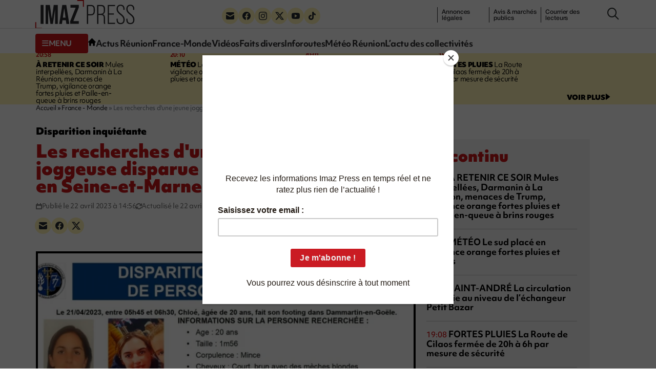

--- FILE ---
content_type: application/javascript
request_url: https://imazpress.com/build/assets/app-6ba3e5bf.js
body_size: 5864
content:
const Q=$(document.documentElement),R=$(window),ee=()=>{const e=R.innerWidth(),n=R.outerWidth()-e;Q.css("--scrollbar-width",`${n??0}px`)};R.on("load resize",ee);const W=$(document.documentElement),D=$(window),C=$(".js-header");let v=null;const te=()=>{const e=D.scrollTop();C.toggleClass("scrolled",e>0),v!==null&&(clearInterval(v),v=null),C.off("transitionstart transitionend").one("transitionstart",()=>{v=setInterval(()=>{W.css("--header-height",`${C.outerHeight()??0}px`)},1)}).one("transitionend",()=>{v!==null&&(clearInterval(v),v=null),W.css("--header-height",`${C.outerHeight()??0}px`)})},ne=()=>W.css("--header-height",`${C.outerHeight()??0}px`);D.on("load",ne);D.on("load scroll resize",te);document.addEventListener("DOMContentLoaded",function(){var e=[].slice.call(document.querySelectorAll("video.lazy"));if("IntersectionObserver"in window){var t=new IntersectionObserver(function(n,o){n.forEach(function(i){if(i.isIntersecting){console.log("video lazy");for(var r in i.target.children){var s=i.target.children[r];typeof s.tagName=="string"&&s.tagName==="SOURCE"&&(s.src=s.dataset.src)}i.target.load(),i.target.classList.remove("lazy"),t.unobserve(i.target)}})},{rootMargin:"50px"});e.forEach(function(n){t.observe(n)})}});$(".widget__video__mute").on("click",function(e){const t=$(this).closest(".widget__video"),n=t.find("video");n.prop("muted")?(n.prop("muted",!1),t.addClass("unmuted")):(n.prop("muted",!0),t.removeClass("unmuted"))});typeof window.ReactNativeWebView<"u"||(window.ReactNativeWebView={postMessage:function(){}}),window.ReactNativeWebViewpostMessage=window.ReactNativeWebView.postMessage;$(function(){const e=new MutationObserver(function(t){t.forEach(function(n){n.removedNodes.forEach(function(o){o.id=="site-header"&&($("#comments").remove(),$(".socials").remove(),$(".section--related").remove(),$("head").append('<style type="text/css">.pswp__top-bar { padding-top: 30px; } .pswp__zoom-wrap { transform: translate3d(0px, 200px, 0px) scale3d(1, 1, 1) !important; }</style>'),e.disconnect())})})});e.observe(document.getElementsByClassName("wrapper")[0],{subtree:!1,childList:!0})});var ie=["0","1","2","3","4","5","6","7","8","9","A","B","C","D","E","F","G","H","I","J","K","L","M","N","O","P","Q","R","S","T","U","V","W","X","Y","Z","a","b","c","d","e","f","g","h","i","j","k","l","m","n","o","p","q","r","s","t","u","v","w","x","y","z","#","$","%","*","+",",","-",".",":",";","=","?","@","[","]","^","_","{","|","}","~"],j=e=>{let t=0;for(let n=0;n<e.length;n++){let o=e[n],i=ie.indexOf(o);t=t*83+i}return t},L=e=>{let t=e/255;return t<=.04045?t/12.92:Math.pow((t+.055)/1.055,2.4)},A=e=>{let t=Math.max(0,Math.min(1,e));return t<=.0031308?Math.trunc(t*12.92*255+.5):Math.trunc((1.055*Math.pow(t,.4166666666666667)-.055)*255+.5)},oe=e=>e<0?-1:1,z=(e,t)=>oe(e)*Math.pow(Math.abs(e),t),B=class extends Error{constructor(e){super(e),this.name="ValidationError",this.message=e}},re=e=>{if(!e||e.length<6)throw new B("The blurhash string must be at least 6 characters");let t=j(e[0]),n=Math.floor(t/9)+1,o=t%9+1;if(e.length!==4+2*o*n)throw new B(`blurhash length mismatch: length is ${e.length} but it should be ${4+2*o*n}`)},se=e=>{let t=e>>16,n=e>>8&255,o=e&255;return[L(t),L(n),L(o)]},ae=(e,t)=>{let n=Math.floor(e/361),o=Math.floor(e/19)%19,i=e%19;return[z((n-9)/9,2)*t,z((o-9)/9,2)*t,z((i-9)/9,2)*t]},le=(e,t,n,o)=>{re(e),o=o|1;let i=j(e[0]),r=Math.floor(i/9)+1,s=i%9+1,l=(j(e[1])+1)/166,a=new Array(s*r);for(let c=0;c<a.length;c++)if(c===0){let f=j(e.substring(2,6));a[c]=se(f)}else{let f=j(e.substring(4+c*2,6+c*2));a[c]=ae(f,l*o)}let u=t*4,p=new Uint8ClampedArray(u*n);for(let c=0;c<n;c++)for(let f=0;f<t;f++){let h=0,b=0,E=0;for(let T=0;T<r;T++)for(let _=0;_<s;_++){let w=Math.cos(Math.PI*f*_/t)*Math.cos(Math.PI*c*T/n),d=a[_+T*s];h+=d[0]*w,b+=d[1]*w,E+=d[2]*w}let O=A(h),y=A(b),M=A(E);p[4*f+0+c*u]=O,p[4*f+1+c*u]=y,p[4*f+2+c*u]=M,p[4*f+3+c*u]=255}return p},ce=le;$(window).on("load",function(){$("[data-blurhash]").each(function(){const e=ce($(this).data("blurhash"),32,32),t=document.createElement("canvas");t.width=32,t.height=32;const n=t.getContext("2d"),o=n.createImageData(32,32);o.data.set(e),n.putImageData(o,0,0),$(this).css({backgroundImage:"url("+t.toDataURL()+")",backgroundSize:"cover"})})});$(function(){if($(".js-video").length==0)return;window.onYouTubeIframeAPIReady=function(){let n;const o=$(".js-video");o.each(function(){const i=o.closest(".js-video-gallery"),r=$(this),s=r.find(".video__inner"),l=r.find(".video__container"),a=s.attr("data-video-id");n=new YT.Player(l.get(0),{height:"450",width:"670",videoId:a,playerVars:{playsinline:1},events:{onReady:u,onStateChange:c}});function u(h){}let p=!1;function c(h){h.data==YT.PlayerState.PLAYING&&!p&&(setTimeout(f,6e3),p=!0)}function f(){n.stopVideo()}i.on("changevideo",function(h,b){n.loadVideoById(b.videoId)})})};const e=document.createElement("script");e.src="https://www.youtube.com/iframe_api";const t=document.getElementsByTagName("script")[0];t.parentNode.insertBefore(e,t),$(".js-video-gallery").each(function(){const n=$(this);n.find(".gallery-item").children("a").on("click",function(r){r.preventDefault();const s=$(this),l=s.parent(),a=l.attr("data-video-id");let u=n.find(".js-video").offset().top||n.offset().top;u-=$(".js-header").outerHeight(),s.trigger("changevideo",{videoId:a}),$("html, body").animate({scrollTop:u},500),l.addClass("active").closest('[class*="col"]').siblings().find(".gallery-item").removeClass("active")})})});const m=$(document.body),S=$("#menuCollapse"),I=$("#headerDropdown");S.on("hidden.bs.collapse",e=>{$(e.target).is(S)&&m.removeClass("nav-active")}).on("shown.bs.collapse",e=>{$(e.target).is(S)&&m.addClass("nav-active")}).on("hide.bs.collapse",e=>{$(e.target).is(S)&&m.removeClass("nav-activating")}).on("show.bs.collapse",e=>{$(e.target).is(S)&&m.addClass("nav-activating")});I.on("hidden.bs.collapse",e=>{$(e.target).is(I)&&m.removeClass("header-dropdown-active")}).on("shown.bs.collapse",e=>{$(e.target).is(I)&&m.addClass("header-dropdown-active")}).on("hide.bs.collapse",e=>{$(e.target).is(I)&&m.removeClass("header-dropdown-activating")}).on("show.bs.collapse",e=>{$(e.target).is(I)&&m.addClass("header-dropdown-activating")});$(".js-to-top").on("click",function(e){e.preventDefault(),$("html, body").animate({scrollTop:0},500)});$(function(){const e={twitter:"https://twitter.com/intent/tweet?text={text} {url}",pinterest:"https://www.pinterest.com/pin/create/button/?url={url}&media={image}",facebook:"https://www.facebook.com/sharer.php?u={url}",vk:"https://vkontakte.ru/share.php?url={url}&title={title}&description={text}&image={image}",linkedin:"https://www.linkedin.com/shareArticle?mini=true&url={url}&title={title}&summary={text}&source={url}",odnoklassniki:"https://connect.ok.ru/offer?url={url}&title={title}&imageUrl={image}",tumblr:"https://tumblr.com/share/link?url={url}",google:"https://plus.google.com/share?url={url}",digg:"https://digg.com/submit?url={url}",reddit:"https://reddit.com/submit?url={url}&title={title}",stumbleupon:"https://www.stumbleupon.com/submit?url={url}",pocket:"https://getpocket.com/edit?url={url}",whatsapp:"https://api.whatsapp.com/send?text=*{title}*%0A{text}%0A{url}",xing:"https://www.xing.com/app/user?op=share&url={url}",print:"javascript:print()",email:`mailto:?subject={title}&body={text}
{url}`,telegram:"https://telegram.me/share/url?url={url}&text={text}",skype:"https://web.skype.com/share?url={url}"},t={title:"",text:"",image:"",url:location.href,classPrefix:"s_",width:640,height:480},n=function(o,i){var r=e[o].replace(/{([^}]+)}/g,function(l,a){return i[a]||""});if(o==="email"){if(-1<i.title.indexOf("&")||-1<i.text.indexOf("&")){var s={text:i.text.replace(new RegExp("&","g"),"%26"),title:i.title.replace(new RegExp("&","g"),"%26"),url:i.url};r=e[o].replace(/{([^}]+)}/g,function(l,a){return s[a]})}return r.indexOf("?subject=&body")&&(r=r.replace("subject=&","")),r}return r};$("[data-share]").on("click",function(){const o=$(this).attr("data-share");var i=t;i.title=$('meta[property="og:title"]').attr("content"),i.text=$('meta[property="og:description"]').attr("content");var r="";if(i.width&&i.height){var s=screen.width/2-i.width/2,l=screen.height/2-i.height/2;r="toolbar=0,status=0,width="+i.width+",height="+i.height+",top="+l+",left="+s}var a=n(o,i),u=/^https?:\/\//.test(a),p=u?"":"_self";return open(a,p,r),!1})});window.addEventListener("DOMContentLoaded",function(){const e=new bootstrap.Modal(document.getElementById("searchModal"));document.getElementById("searchModal").addEventListener("shown.bs.modal",function(){document.getElementById("s").focus()}),$(document).keypress(function(t){if(t.keyCode===47||t.keyCode===191)return e.show(),!1})});(function(e){var t="autogrow";function n(o,i){if(o.tagName==="TEXTAREA"){var r=e(o),s=e("<div></div>");s.addClass("autogrow-mirror"),i.id!==void 0&&s.attr("id",index==0?i.id:i.id+"-"+index),i.classes!==void 0&&s.addClass(i.classes),r.addClass("autogrow-field").on("input keyup",function(l){var a=r.val();a&&a.charAt(a.length-1)!=`
`||(a+=" "),a=a.replace(/&/g,"&amp;").replace(/"/g,"&quot;").replace(/'/g,"&#39;").replace(/</g,"&lt;").replace(/>/g,"&gt;").replace(/ /g,"&nbsp;").replace(/\n/g,"<br/>"),s.html(a),r.height(s.height())}).off(t+".resize").on(t+".resize",function(){s.css({border:r.css("border"),"font-family":r.css("font-family"),"font-size":r.css("font-size"),"font-weight":r.css("font-weight"),"letter-spacing":r.css("letter-spacing"),"line-height":r.css("line-height"),padding:r.css("padding"),position:"absolute",visibility:"hidden","white-space":"normal",width:r.css("width"),"word-break":"break-word","z-index":-1,zoom:r.css("zoom")})}).trigger(t+".resize").after(s)}}e.fn[t]=function(o,i){var r=this,s=this.context;return i===void 0&&(i=o instanceof Object?o:{}),typeof o!="string"&&(o=null),o&&(r=e(o,s),e(document).on("DOMNodeInserted",function(l){var a=l.target;e(a,s).is(o)&&n(a,i)})),r.each(function(l,a){n(a,i)}),this}})(jQuery);$(function(){$(".wpd-editor").autogrow().on("focus",function(){$(this).closest(".wpd_comm_form").find(".wpd-form-foot").slideDown(),typeof grecaptcha>"u"&&$("head").append('<script src="https://www.google.com/recaptcha/api.js?hl=fr"><\/script>')}),$(".wpd-reply-button").on("click",function(){$(".wpd-form-wrap [name=wc_parent]").val($(this).closest(".wpd-comment-right").attr("id").replace("comment-","")),$("html, body").animate({scrollTop:$(".wpd-form").offset().top-parseInt($(":root").css("--header-height"))},500,function(){$(".wpd-editor").focus()})}),$(".wpd_comm_form").on("submit",function(e){$(this).addClass("loading"),e.preventDefault(),$.ajax({url:$(this).attr("action"),type:"POST",data:$(this).serialize(),success:function(t){$(".wpd_comm_form").removeClass("loading"),$(".wpdiscuz-item input, .wpdiscuz-item textarea").val(""),$(".wpd-thread-list").prepend(t.success),$("html, body").animate({scrollTop:$(".wpd-thread-list").offset().top-parseInt($(":root").css("--header-height"))},500)},error:function(t){$("#wpd-editor .wpd_error").remove(),typeof t.responseJSON.message<"u"&&t.responseJSON.message?$("#wpd-editor").prepend('<div class="wpd_error">'+t.responseJSON.message+"</div>"):$("#wpd-editor").prepend('<div class="wpd_error">Une erreur inconnue a eu lieu</div>'),$(".wpd_comm_form").removeClass("loading"),$(".wpd_comm_form").removeClass("loading"),grecaptcha.reset(),$(".is-invalid").removeClass("is-invalid"),$(".invalid-feedback").removeClass("d-block"),$.each(t.responseJSON.errors,function(n,o){$("[name="+n+"]").addClass("is-invalid").closest(".wpdiscuz-item").find(".invalid-feedback").html(o).addClass("d-block")})}})})});$(function(){typeof PhotoSwipeLightbox=="function"&&(console.log("PhotoSwipeLightbox"),new PhotoSwipeLightbox({bgOpacity:.4,gallery:"#gallery",children:document.querySelectorAll("#gallery .slider__slide:not(.slick-cloned) a, #gallery > .article__image a"),mouseMovePan:!0,initialZoomLevel:"fit",secondaryZoomLevel:"fit",errorMsg:"Cette photo n’a pu être chargée",pswpModule:PhotoSwipe}).init())});var N=typeof globalThis<"u"?globalThis:typeof window<"u"?window:typeof global<"u"?global:typeof self<"u"?self:{};function de(e){var t=typeof e;return e!=null&&(t=="object"||t=="function")}var Y=de,ue=typeof N=="object"&&N&&N.Object===Object&&N,fe=ue,pe=fe,he=typeof self=="object"&&self&&self.Object===Object&&self,ge=pe||he||Function("return this")(),K=ge,me=K,we=function(){return me.Date.now()},ve=we,$e=/\s/;function be(e){for(var t=e.length;t--&&$e.test(e.charAt(t)););return t}var ye=be,Te=ye,_e=/^\s+/;function xe(e){return e&&e.slice(0,Te(e)+1).replace(_e,"")}var Se=xe,Ie=K,ke=Ie.Symbol,Z=ke,G=Z,X=Object.prototype,Ce=X.hasOwnProperty,je=X.toString,k=G?G.toStringTag:void 0;function Ee(e){var t=Ce.call(e,k),n=e[k];try{e[k]=void 0;var o=!0}catch{}var i=je.call(e);return o&&(t?e[k]=n:delete e[k]),i}var Oe=Ee,Me=Object.prototype,Ne=Me.toString;function Le(e){return Ne.call(e)}var Ae=Le,U=Z,ze=Oe,Pe=Ae,Re="[object Null]",We="[object Undefined]",H=U?U.toStringTag:void 0;function De(e){return e==null?e===void 0?We:Re:H&&H in Object(e)?ze(e):Pe(e)}var Ve=De;function Be(e){return e!=null&&typeof e=="object"}var Ge=Be,Ue=Ve,He=Ge,qe="[object Symbol]";function Fe(e){return typeof e=="symbol"||He(e)&&Ue(e)==qe}var Je=Fe,Ye=Se,q=Y,Ke=Je,F=0/0,Ze=/^[-+]0x[0-9a-f]+$/i,Xe=/^0b[01]+$/i,Qe=/^0o[0-7]+$/i,et=parseInt;function tt(e){if(typeof e=="number")return e;if(Ke(e))return F;if(q(e)){var t=typeof e.valueOf=="function"?e.valueOf():e;e=q(t)?t+"":t}if(typeof e!="string")return e===0?e:+e;e=Ye(e);var n=Xe.test(e);return n||Qe.test(e)?et(e.slice(2),n?2:8):Ze.test(e)?F:+e}var nt=tt,it=Y,P=ve,J=nt,ot="Expected a function",rt=Math.max,st=Math.min;function at(e,t,n){var o,i,r,s,l,a,u=0,p=!1,c=!1,f=!0;if(typeof e!="function")throw new TypeError(ot);t=J(t)||0,it(n)&&(p=!!n.leading,c="maxWait"in n,r=c?rt(J(n.maxWait)||0,t):r,f="trailing"in n?!!n.trailing:f);function h(d){var g=o,x=i;return o=i=void 0,u=d,s=e.apply(x,g),s}function b(d){return u=d,l=setTimeout(y,t),p?h(d):s}function E(d){var g=d-a,x=d-u,V=t-g;return c?st(V,r-x):V}function O(d){var g=d-a,x=d-u;return a===void 0||g>=t||g<0||c&&x>=r}function y(){var d=P();if(O(d))return M(d);l=setTimeout(y,E(d))}function M(d){return l=void 0,f&&o?h(d):(o=i=void 0,s)}function T(){l!==void 0&&clearTimeout(l),u=0,o=a=i=l=void 0}function _(){return l===void 0?s:M(P())}function w(){var d=P(),g=O(d);if(o=arguments,i=this,a=d,g){if(l===void 0)return b(a);if(c)return clearTimeout(l),l=setTimeout(y,t),h(a)}return l===void 0&&(l=setTimeout(y,t)),s}return w.cancel=T,w.flush=_,w}var lt=at;$(function(){if(typeof $.fn.slick=="function"){const e=$(window),t=".timeline > .row",n=768,o="slick-initialized",i={arrows:!1,dots:!1,infinite:!0,speed:300,autoplay:!0,autoplaySpeed:4e3,slidesToShow:1,slidesToScroll:1},r=a=>{const u=$(a),p=e.width(),c=u.hasClass(o),f=p<n;if(!(!f&&!c)&&!(f&&c)){if(!f&&c){u.slick("unslick");return}u.slick(i)}},s=()=>$(t).get().forEach(r),l=lt(s,100);s(),e.on("resize",l)}});const ct=$(".js-videos-slider"),dt=e=>{const t=$(e),n=t.find(".slider__slides"),o=t.find(".slider__nav"),i=t.find(".slider__prev"),r=t.find(".slider__next");console.log(t,n,o,i,r),n.slick({slidesToShow:4,infinite:!1,prevArrow:i,nextArrow:r,appendArrows:o,responsive:[{breakpoint:1024,settings:{slidesToShow:3}},{breakpoint:768,settings:{slidesToShow:1.255}}]})},ut=e=>{$(e).get().forEach(dt)};ut(ct);const ft=$(".js-slider-images"),pt=e=>{const t=$(e),n=t.find(".slider__slides"),o=t.find(".slider__prev"),i=t.find(".slider__next");n.slick({slidesToShow:4,infinite:!0,prevArrow:o,nextArrow:i,appendArrows:t,responsive:[{breakpoint:1024,settings:{slidesToShow:3}},{breakpoint:768,settings:{slidesToShow:2}}]})},ht=e=>$(e).get().forEach(pt);ht(ft);window.addEventListener("load",function(){typeof imageMapResize=="function"&&imageMapResize()});
